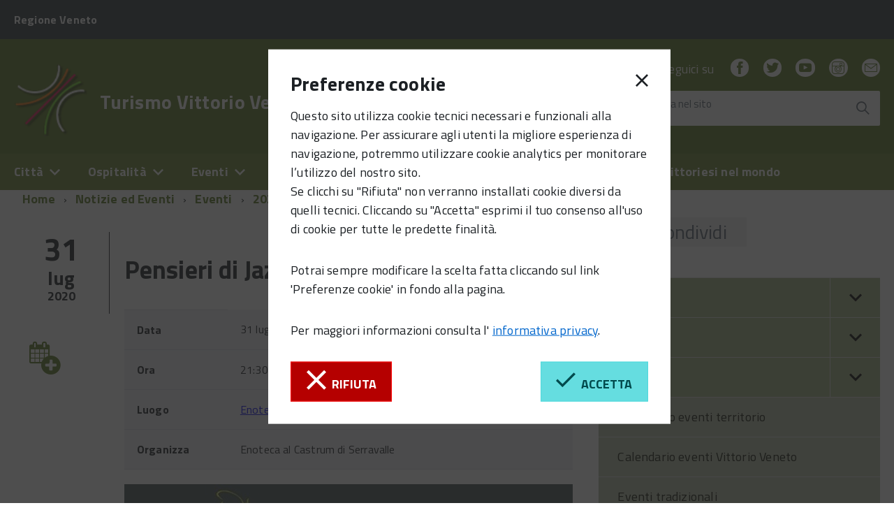

--- FILE ---
content_type: text/html;charset=UTF-8
request_url: https://www.turismovittorioveneto.it/home/notizie-eventi/eventi/2020/07/Pensieri-di-Jazz-2022.html
body_size: 11505
content:


<!DOCTYPE html>
<!--[if IE 8]><html class="no-js ie89 ie8" xml:lang="it" lang="it"><![endif]-->
<!--[if IE 9]><html class="no-js ie89 ie9" xml:lang="it" lang="it"><![endif]-->
<!--[if (gte IE 9)|!(IE)]><!-->
<html class="no-js" xml:lang="it" lang="it">
<!--<![endif]-->

  <head>


<script>
  const CONSENT_COOKIE_NAME = "kib-cookie-consent";
  const ACCEPT_COOKIE_EXPIRE_DAYS = 180;
  const REJECT_COOKIE_EXPIRE_DAYS = 180;
    window['ga-disable-MEASUREMENT_ID'] = true;
</script>


    
  <meta charset="utf-8">
  <meta http-equiv="x-ua-compatible" content="ie=edge">
  <meta name="viewport" content="width=device-width, initial-scale=1">
  <meta name="description" content="Dopo il successo dello scorso anno riprendiamo la rassegna &quot;Pensieri di Jazz&quot; a cura di Walter Vitale.<br/>In concerto: Tarsius Quartet.<br/>Contributo € 5 - Prenotazioni al 3484238334">
  <meta name="keywords" content="">
  
<!-- CSS definiti nel tema del sito -->
<link rel="stylesheet" type="text/css" href="/.resources/agid/resources/build/build~2020-11-12-14-50-09-000~cache.css" media="all" />
<link rel="stylesheet" type="text/css" href="/.resources/custom/resources/custom~2019-01-17-11-34-39-000~cache.css" media="all" />
<link rel="stylesheet" type="text/css" href="https://maxcdn.bootstrapcdn.com/font-awesome/4.7.0/css/font-awesome.min.css" media="all" />
<link rel="stylesheet" type="text/css" href="https://fonts.googleapis.com/css?family=Titillium+Web:400,400italic,700," media="all" />
<link rel="stylesheet" type="text/css" href="/.resources/agid/resources/build/vendor/camera-1.3.4~2019-01-17-11-34-39-000~cache.css" media="all" />
<link rel="stylesheet" type="text/css" href="/.resources/agid/resources/build/vendor/simplelightbox.min~2019-01-17-11-34-39-000~cache.css" media="all" />
<link rel="stylesheet" type="text/css" href="/.resources/custom/resources/istance~2020-11-17-08-00-39-000~cache.css" media="all" />
<!-- -->
<!-- CSS definiti nella pagina -->
<!-- -->  
<!-- JS definiti nel tema del sito -->
<script src="/.resources/agid/resources/build/vendor/jquery.min~2020-11-12-14-50-09-000~cache.js"></script>
<script src="/.resources/agid/resources/build/vendor/modernizr~2020-11-12-14-50-09-000~cache.js"></script>
<!--[if IE 8]>
<script src="/.resources/agid/resources/build/vendor/respond.min~2020-11-12-14-50-09-000~cache.js"></script>
<![endif]-->
<!--[if IE 8]>
<script src="/.resources/agid/resources/build/vendor/rem.min~2020-11-12-14-50-09-000~cache.js"></script>
<![endif]-->
<!--[if IE 8]>
<script src="/.resources/agid/resources/build/vendor/selectivizr~2020-11-12-14-50-09-000~cache.js"></script>
<![endif]-->
<!--[if IE 8]>
<script src="/.resources/agid/resources/build/vendor/slice~2020-11-12-14-50-09-000~cache.js"></script>
<![endif]-->
<!--[if lte IE 9]>
<script src="/.resources/agid/resources/build/vendor/polyfill.min~2020-11-12-14-50-09-000~cache.js"></script>
<![endif]-->
<script src="/.resources/agid/resources/build/vendor/camera-1.3.4.min~2019-01-17-11-34-39-000~cache.js"></script>
<script src="/.resources/agid/resources/build/vendor/jquery.easing.1.3~2019-01-17-11-34-39-000~cache.js"></script>
<script src="/.resources/agid/resources/build/vendor/jquery.validate.min~2019-01-17-11-34-39-000~cache.js"></script>
<script src="/.resources/agid/resources/build/vendor/additional-methods.min~2019-01-17-11-34-39-000~cache.js"></script>
<script src="/.resources/agid/resources/build/vendor/simplelightbox.min~2019-01-17-11-34-39-000~cache.js"></script>
<script src="/.resources/agid/resources/build/vendor/jquery.countTo~2019-01-17-11-34-39-000~cache.js"></script>
<!-- -->
<!-- JS definiti nella pagina -->
<!-- -->
  <link rel="shortcut icon" type="image/ico" href="/dam/icons/favicon.ico" />
  <title>Turismo Vittorio Veneto - Pensieri di Jazz 2020</title>

  <!-- facebook -->
  <meta property="og:type" content="article" />
  <meta property="article:publisher" content="" />
  <meta property="og:title" content="Pensieri di Jazz 2020" />
  <meta property="og:description" content="Dopo il successo dello scorso anno riprendiamo la rassegna &quot;Pensieri di Jazz&quot; a cura di Walter Vitale.<br/>In concerto: Tarsius Quartet.<br/>Contributo € 5 - Prenotazioni al 3484238334" />
  <meta property="og:url" content="http://www.turismovittorioveneto.it/home/notizie-eventi/eventi/2020/07/Pensieri-di-Jazz-2022.html" />
  <meta property="og:image" content="http://www.turismovittorioveneto.it/.imaging/mte/agid-theme/facebook/dam/home/notizie-eventi/eventi/2020/luglio/104186521_2767186143526782_9169419895360639843_o.jpg/jcr:content/104186521_2767186143526782_9169419895360639843_o.jpg" />
  <meta property="og:image:width" content="1200" />
  <meta property="og:image:height" content="630" />
  <meta property="article:published_time" content="2020-06-15T11:10:29.090+02:00" />
  <meta property="article:modified_time" content="2020-10-06T17:12:00.891+02:00" />
  <!-- facebook -->

  <!-- twitter -->
  <meta name="twitter:card" content="summary" />
  <meta name="twitter:title" content="Pensieri di Jazz 2020" />
  <meta name="twitter:url" content="http://www.turismovittorioveneto.it/home/notizie-eventi/eventi/2020/07/Pensieri-di-Jazz-2022.html" />
  <!-- twitter -->
  </head>

  <body id="" class="t-Pac ">
<div class="kib-cookiebar Dialog fr-dialogmodal--is-ready" id="modal" style="display: none">
  <div class="kib-cookiebar-modal Dialog-content Dialog-content--centered u-background-white u-layout-prose u-margin-all-xl u-padding-all-xl" aria-labelledby="modal-title">
    <div role="document" class="Prose">
      <div class="Grid u-sizeFull">
        <div class="Grid-cell u-size1of2">
          <h3 class="u-cf u-text-h3 u-borderHideFocus" id="modal-title" tabindex="0">
            Preferenze cookie
          </h3>
        </div>
        <div class="Grid-cell u-size1of2 u-textRight">
          <span id="kib-cookiebar-close" class="u-text-r Icon Icon-close" style="cursor: pointer;"></span>
        </div>
      </div>
      <p>
        Questo sito utilizza cookie tecnici necessari e funzionali alla navigazione. Per assicurare agli utenti la migliore esperienza di navigazione, potremmo utilizzare cookie analytics per monitorare l’utilizzo del nostro sito.
        <br>
        Se clicchi su "Rifiuta" non verranno installati cookie diversi da quelli tecnici. Cliccando su "Accetta" esprimi il tuo consenso all'uso di cookie per tutte le predette finalità.
      </p>
      <p>
        Potrai sempre modificare la scelta fatta cliccando sul link 'Preferenze cookie' in fondo alla pagina.
      </p>
      <p>
        Per maggiori informazioni consulta l'
                    <a class="font-weight-bold link-underline" href="/home/info/cookies.html">informativa privacy</a>.
      </p>
      <button id="reject" class="Button Button--danger"><span class="u-text-r-l Icon Icon-close"></span>&nbsp;&nbsp;Rifiuta</button>
      <button id="accept" class="Button Button--default u-floatRight"><span class="u-text-r-l Icon Icon-check"></span>&nbsp;&nbsp;Accetta</button>
    </div>
  </div>
</div>
<script>
  function funzionalitaDaAttivareConConsenso() {


      $.getScript("//s7.addthis.com/js/300/addthis_widget.js#pubid=ra-5b0c21d8dddba9e8", function() {
        addthis.share({
          'container_selector':'#share-options',
          'button_selector': '.addthis_share_button'
        });
      });
  }
  function closeCookieBar() {
    var modal = $('.kib-cookiebar-modal');
    var container = modal.parent();
    container.attr('aria-hidden', true);
    container.removeClass('fr-dialogmodal--is-active');
  }
  function cookieRefused() {
    setConsentCookie( 0, REJECT_COOKIE_EXPIRE_DAYS );
    closeCookieBar();
  }
  function cookieAccepted() {
    setConsentCookie( 1, ACCEPT_COOKIE_EXPIRE_DAYS );
    closeCookieBar();

    funzionalitaDaAttivareConConsenso();
  }
  function getConsentCookie() {
    var decodedC = decodeURIComponent( document.cookie );
    var i, x, y, ARRcookies = decodedC.split(';');
    for (i = 0; i < ARRcookies.length; i++) {
      x = ARRcookies[i].substr(0, ARRcookies[i].indexOf('='))
      y = ARRcookies[i].substr(ARRcookies[i].indexOf('=') + 1)
      x = x.replace(/^\s+|\s+$/g, '')
      if (x == CONSENT_COOKIE_NAME) {
        return y;
      }
    }
  }
  function setConsentCookie( value, exdays ) {
    var exdate = new Date();
    exdate.setTime( exdate.getTime() + ( exdays * 24 * 60 * 60 * 1000 ) );
    var expire = 'expires=' + exdate.toUTCString();
    var path = 'path=/';
    var c_value = value + '; expires=' + exdate.toUTCString();
    document.cookie = CONSENT_COOKIE_NAME + '=' + value + ';' + expire + ';' + path;
  }

  window.addEventListener('load', function() {
    $('#kib-cookiebar-close').click( cookieRefused );
    $('#reject').click( cookieRefused );
    $('#accept').click( cookieAccepted );

    var container = $('#modal');
    container.hide();

    var consent = getConsentCookie();
    if ( !consent ) {
      container.attr('aria-hidden', false);
      container.addClass('fr-dialogmodal--is-active');
      container.css('z-index','9999');
      container.show();
    } else {
      if ( consent == 1 ) {
        funzionalitaDaAttivareConConsenso();
      }
    }
  });

</script>


<!-- HEADER AREA START -->
<ul class="Skiplinks js-fr-bypasslinks u-hiddenPrint">
  <li><a href="#main">Vai al contenuto</a></li>
  <li><a class="js-fr-offcanvas-open" href="#menu" aria-controls="menu" aria-label="accedi al menu" title="accedi al menu">Vai alla navigazione del sito</a></li>
</ul>
<header class="Header Headroom--fixed js-Headroom u-hiddenPrint">



  <div class="Header-banner">
    <div class="Header-owner Headroom-hideme">
      <a href="http://www.regione.veneto.it" title="Regione Veneto"><span>Regione Veneto</span></a>
    </div>
  </div>

  <div class="Header-navbar">
    <div class="u-layout-wide Grid Grid--alignMiddle u-layoutCenter">
      <div class="Header-logo Grid-cell" aria-hidden="true">
        <a href="/home.html" tabindex="-1">
          <img src="/dam/jcr:90819d16-4af1-41ca-88ba-63aa20a14342/home_header_logo-75px.png" alt="">
        </a>
      </div>

      <div class="Header-title Grid-cell">
        <h1 class="Header-titleLink">
          <a href="/home.html">
            Turismo Vittorio Veneto<br>
             
          </a>
        </h1>
      </div>

      <div class="Header-searchTrigger Grid-cell">
        <button aria-controls="header-search" class="js-Header-search-trigger Icon Icon-search" title="attiva il form di ricerca" aria-label="attiva il form di ricerca" aria-hidden="false">
        </button>
        <button aria-controls="header-search" class="js-Header-search-trigger Icon Icon-close u-hidden" title="disattiva il form di ricerca" aria-label="disattiva il form di ricerca" aria-hidden="true">
        </button>
      </div>

      <div class="Header-utils Grid-cell">
        <div class="Header-social Headroom-hideme">
          <p>Seguici su</p>
          <ul class="Header-socialIcons">
<li>
  <a href="https://www.facebook.com/turismovittorioveneto" title="Facebook"><span data-service="facebook" class="Icon Icon-facebook"></span><span class="u-hiddenVisually">Facebook</span></a>
</li>
<li>
  <a href="https://twitter.com/turismovv" title="Twitter"><span data-service="twitter" class="Icon Icon-twitter"></span><span class="u-hiddenVisually">Twitter</span></a>
</li>
<li>
  <a href="https://www.youtube.com/user/comunevittorioveneto" title="Youtube"><span data-service="youtube" class="Icon Icon-youtube"></span><span class="u-hiddenVisually">Youtube</span></a>
</li>
<li>
  <a href="https://www.instagram.com/turismovittorioveneto/" title="Instagram"><span data-service="instagram" class="Icon Icon-instagram"></span><span class="u-hiddenVisually">Instagram</span></a>
</li>
<li>
  <a href="https://www.comune.vittorio-veneto.tv.it/home/vivere/newsletter.html" title="newsletter"><span data-service="Newsletter" class="Icon Icon-mail"></span><span class="u-hiddenVisually">newsletter</span></a>
</li>


          </ul>
        </div>
        <div class="Header-search" id="header-search">
          <form class="Form" method="get" action="/home/info/risultati-ricerca.html">
            <div class="Form-field Form-field--withPlaceholder Grid u-background-white u-color-grey-30 u-borderRadius-s" role="search">
              <input class="Form-input Form-input--ultraLean Grid-cell u-sizeFill u-text-r-s u-color-black u-text-r-xs u-borderRadius-s" required id="cerca" name="searchPhrase">
              <label class="Form-label u-color-grey-50 u-text-r-xxs" for="cerca">cerca nel sito</label>
              <button class="Grid-cell u-sizeFit Icon-search Icon--rotated u-color-grey-50 u-padding-all-s u-textWeight-700" title="Avvia la ricerca" aria-label="Avvia la ricerca">
              </button>
            </div>
          </form>
        </div>
      </div>

      <div class="Header-toggle Grid-cell">
        <a class="Hamburger-toggleContainer js-fr-offcanvas-open u-nojsDisplayInlineBlock u-lg-hidden u-md-hidden" href="#menu" aria-controls="menu" aria-label="accedi al menu" title="accedi al menu">
          <span class="Hamburger-toggle" role="presentation"></span>
          <span class="Header-toggleText" role="presentation">Menu</span>
        </a>
      </div>

    </div>
  </div>
  <!-- Header-navbar -->

<!-- AREA_HEADER_MENU START -->
<div class="Header-menu Headroom-hideme u-textCenter u-hidden u-sm-hidden u-md-block u-lg-block">
  <nav class="Megamenu Megamenu--default js-megamenu" data-rel=".Offcanvas .Treeview"></nav>
</div>
<!-- AREA_HEADER_MENU END -->

</header>
<!-- HEADER AREA END -->

<section class="Offcanvas Offcanvas--right Offcanvas--modal js-fr-offcanvas u-jsVisibilityHidden u-nojsDisplayNone u-hiddenPrint" id="menu">
  <h2 class="u-hiddenVisually">Menu di navigazione</h2>
  <div class="Offcanvas-content u-background-white">
    <div class="Offcanvas-toggleContainer u-background-70 u-jsHidden">
      <a class="Hamburger-toggleContainer u-block u-color-white u-padding-bottom-xxl u-padding-left-s u-padding-top-xxl js-fr-offcanvas-close" aria-controls="menu" aria-label="esci dalla navigazione" title="esci dalla navigazione" href="#">
        <span class="Hamburger-toggle is-active" aria-hidden="true"></span>
      </a>
    </div>
    <nav>
      <ul class="Linklist Linklist--padded Treeview Treeview--default js-Treeview u-text-r-xs">
        <li>
          <a href="#">Città</a>
          <ul data-megamenu-class="u-md-size1of2">
            <li>
              <a href="/home/citta/presenta.html">Presentazione</a>
            </li>
            <li>
              <a href="/home/citta/storia.html">Un po&#039; di storia</a>
            </li>
            <li>
              <a href="/home/citta/giardino.html">Il giardino dei sensi</a>
            </li>
            <li>
              <a href="/home/citta/ambiente.html">L&#039;ambiente</a>
            </li>
            <li>
              <a href="/home/citta/usi.html">Usanze e tradizioni</a>
            </li>
            <li>
              <a href="/home/citta/curiosita.html">Curiosità</a>
            </li>
            <li>
              <a href="/home/citta/numeri.html">Un po&#039; di numeri</a>
            </li>
            <li>
              <a href="/home/citta/dove.html">Dove siamo</a>
            </li>
            <li>
              <a href="/home/citta/come.html">Come arrivare</a>
            </li>
          </ul>
        </li>
        <li>
          <a href="#">Ospitalità</a>
          <ul data-megamenu-class="u-md-size1of2">
            <li>
              <a href="/home/ospitalita/tosc5alloggi.html">Dove dormire</a>
            </li>
            <li>
              <a href="/home/ospitalita/tosc5mangiare.html">Dove mangiare</a>
            </li>
            <li>
              <a href="/home/ospitalita/camper.html">Area camper</a>
            </li>
            <li>
              <a href="/home/ospitalita/segnala.html">Richiesta modifica/integrazione dati</a>
            </li>
          </ul>
        </li>
        <li>
          <a href="#">Eventi</a>
          <ul data-megamenu-class="u-md-size1of2">
            <li>
              <a href="/home/eventi/tosc5eventi.html">Calendario eventi territorio</a>
            </li>
            <li>
              <a href="/home/eventi/tosc5eventi0.html">Calendario eventi Vittorio Veneto</a>
            </li>
            <li>
              <a href="/home/eventi/tradizionali.html">Eventi tradizionali</a>
            </li>
            <li>
              <a href="/home/eventi/segnala.html">Segnala un nuovo evento</a>
            </li>
          </ul>
        </li>
        <li>
          <a href="#">Visitando</a>
          <ul data-megamenu-class="u-md-size1of2">
            <li>
              <a href="/home/visitando/musei.html">I musei</a>
            </li>
            <li>
              <a href="/home/visitando/chiese.html">Le chiese</a>
            </li>
            <li>
              <a href="/home/visitando/pregio.html">Gli edifici di pregio</a>
            </li>
            <li>
              <a href="/home/visitando/borghi.html">I borghi</a>
            </li>
            <li>
              <a href="/home/visitando/piazze.html">Le piazze</a>
            </li>
            <li>
              <a href="/home/visitando/ville.html">Le ville</a>
            </li>
            <li>
              <a href="/home/visitando/murata.html">Città murata</a>
            </li>
            <li>
              <a href="/home/visitando/percorsi.html">Percorsi</a>
            </li>
            <li>
              <a href="/home/visitando/tosc5poi.html">Punti di interesse</a>
            </li>
            <li>
              <a href="/home/visitando/tosc5brochure.html">Brochure</a>
            </li>
            <li>
              <a href="/home/visitando/unesco.html">Territorio UNESCO</a>
            </li>
            <li>
              <a href="/home/visitando/trasporti.html">Trasporti</a>
            </li>
            <li>
              <a href="/home/visitando/meteo.html">Meteo</a>
            </li>
            <li>
              <a href="/home/visitando/webcam.html">Webcam</a>
            </li>
          </ul>
        </li>
        <li>
          <a href="#">Contatti</a>
          <ul data-megamenu-class="u-md-size1of2">
            <li>
              <a href="/home/contatti/iat.html">Informazioni Assistenza Turistica</a>
            </li>
            <li>
              <a href="/home/contatti/bibliografia.html">Bibliografia</a>
            </li>
            <li>
              <a href="/home/contatti/numeriutili.html">Numeri utili</a>
            </li>
          </ul>
        </li>
        <li>
          <a href="/home/comunicazione.html">Prodotti di comunicazione</a>
        </li>
        <li>
          <a href="/home/vittoriesi.html">Vittoriesi nel mondo</a>
        </li>
      </ul>
    </nav>
  </div>
</section>

    <div id="main">
        
<!-- EVIDENCE AREA START -->
<div id="areaEvidence" class="u-background-compl-10 u-sizeFull u-text-r-xl">

  
</div>
<!-- EVIDENCE AREA END -->


<!-- CONTENT AREA START -->
<div class="u-layout-centerContent u-padding-r-top">
  <section class="u-layout-wide u-layout-r-withGutter u-text-r-s u-padding-r-top u-padding-r-bottom" id="contentArea">

<!-- AREA_BREADCRUMBS START -->
<div class="u-layout-wide u-layoutCenter u-layout-withGutter u-padding-r-bottom u-padding-r-top">
<nav aria-label="sei qui:" role="navigation">
  <ul class="Breadcrumb">
    <li class="Breadcrumb-item"><a class="Breadcrumb-link u-color-50" href="/home.html">Home</a></li>
    <li class="Breadcrumb-item"><a class="Breadcrumb-link u-color-50" href="/home/notizie-eventi.html">Notizie ed Eventi</a></li>
    <li class="Breadcrumb-item"><a class="Breadcrumb-link u-color-50" href="/home/notizie-eventi/eventi.html">Eventi</a></li>
    <li class="Breadcrumb-item"><a class="Breadcrumb-link u-color-50" href="/home/notizie-eventi/eventi/2020.html">2020</a></li>
    <li class="Breadcrumb-item"><a class="Breadcrumb-link u-color-50" href="/home/notizie-eventi/eventi/2020/07.html">Luglio 2020</a></li>
    <li class="Breadcrumb-item"><a class="Breadcrumb-link u-color-50" href="/home/notizie-eventi/eventi/2020/07/Pensieri-di-Jazz-2022.html">Pensieri di Jazz 2020</a></li>
  </ul>
</nav>
</div>
<!-- AREA_BREADCRUMBS END -->

    <div class="Grid Grid--withGutter">
      <div class="Grid-cell u-md-size8of12 u-lg-size8of12 ">

<!-- CONTENT_INFO AREA START -->
<!-- CONTENT_INTRO EVENTI AREA START -->



<section class="Grid">

  <div class="Grid-cell u-size2of12 u-text-r-s u-padding-r-top">
    <div class="Grid">
      <div class="Grid-cell u-sm-size1of1 u-md-size1of1 u-lg-size1of1 u-text-r-xxs u-padding-r-bottom u-border-right-xxs">
	<p class="u-textCenter u-text-r-xxl u-textWeight-700">31</p>
	<p class="u-textCenter u-text-r-l u-textWeight-600">lug</p>
	<p class="u-textCenter u-text-r-xs u-textWeight-600">2020</p>
      </div>
    </div>

    <div style="z-index: 1" class="Grid-cell u-sizeFull u-padding-bottom-m u-padding-top-xxl u-padding-left-xs">
      <a href="/home/notizie-eventi/eventi/2020/07/Pensieri-di-Jazz-2022.ics" title="Inserisci nel tuo calendario (.ics)" class="u-color-50">
        <span class="fa fa-stack">
          <i style="margin-left: 13px;" class="fa fa-calendar fa-stack-2x"></i>
          <i style="margin-top: 18px;margin-left: 29px;" class="fa fa-plus-circle fa-stack-2x"></i>
        </span>
      </a>
    </div>

  </div>
  <div class="Grid-cell u-size10of12 u-text-r-s u-padding-r-all">
    <div class="Grid Grid--fit u-margin-r-bottom">
<p class="u-padding-r-bottom">
</p>



    </div>
    <div class="u-text-r-m u-layout-prose">
      <h2 class="u-text-h2 u-margin-r-bottom introTitle">
	  Pensieri di Jazz 2020
      </h2>
      <div class="u-textNormal u-background-compl-5 u-margin-r-bottom">
      <table class="Table Table--withBorder js-TableResponsive tablesaw tablesaw-stack u-text-r-xs" data-tablesaw-mode="stack" id="">
        <caption class="u-hiddenVisually">Evento</caption>
        <thead class="u-hiddenVisually">
          <tr>
            <th scope="col">Nome</th>
            <th scope="col">Valore</th>
          </tr>
        </thead>
        <tbody>
          <tr>
            <th>Data</th>
            <td>31 luglio 2020  </td>
          </tr>
          <tr>
            <th>Ora</th>
            <td>21:30</td>
          </tr>
          <tr>
            <th>Luogo</th>
            <td><a href="https://www.google.com/maps/dir/?api=1&origin=&destination=Enoteca al Castrum di Serravalle, Vittorio Veneto">Enoteca al Castrum di Serravalle, Vittorio Veneto</a></td>
          </tr>
          <tr>
            <th>Organizza</th>
              <td>Enoteca al Castrum di Serravalle </td>
          </tr>
        </tbody>
      </table>
      </div>




        <div>

        <img src="/.imaging/mte/agid-theme/contentIntroAbove/dam/home/notizie-eventi/eventi/2020/luglio/104186521_2767186143526782_9169419895360639843_o.jpg/jcr:content/104186521_2767186143526782_9169419895360639843_o.jpg" alt="" title="" class="img-float-left u-text-r-xxs u-margin-r-right u-margin-r-bottom" style="max-width: 100%" />

         </div>

      <div class="u-textSecondary u-lineHeight-l">
      Dopo il successo dello scorso anno riprendiamo la rassegna &quot;Pensieri di Jazz&quot; a cura di Walter Vitale.<br/>In concerto: Tarsius Quartet.<br/>Contributo € 5 - Prenotazioni al 3484238334
      </div>
    </div>
  </div>

  <script type="application/ld+json">
  {
    "@context": "http://schema.org",
    "@type": "Event",
    "name": "Pensieri di Jazz 2020",
    "description": "Dopo il successo dello scorso anno riprendiamo la rassegna &quot;Pensieri di Jazz&quot; a cura di Walter Vitale.<br/>In concerto: Tarsius Quartet.<br/>Contributo € 5 - Prenotazioni al 3484238334",
    "startDate": "2020-07-31T19:30:00Z",
    "image": "http://www.turismovittorioveneto.it/.imaging/mte/agid-theme/contentIntroAbove/dam/home/notizie-eventi/eventi/2020/luglio/104186521_2767186143526782_9169419895360639843_o.jpg/jcr:content/104186521_2767186143526782_9169419895360639843_o.jpg",
    "location": {
      "@type": "Place",
      "name": "Enoteca al Castrum di Serravalle, Vittorio Veneto",
      "address": {
        "@type": "PostalAddress",
        "name": "Enoteca al Castrum di Serravalle, Vittorio Veneto",
        "streetAddress": "Enoteca al Castrum di Serravalle, Vittorio Veneto"
      }
    }
  }
  </script>

</section>
<!-- CONTENT_INTRO EVENTI AREA END -->
<!-- CONTENT DATA AREA START -->

<div class="Grid">
</div>

	<div class="Grid-cell u-sizeFull u-text-r-s u-padding-r-all">
    <div class="google-map" id="map-f6459db5-8bae-4fa3-a1de-ecc050a969a8"></div>

    <script>
      function initMap_f6459db5_8bae_4fa3_a1de_ecc050a969a8() {
        var map = new google.maps.Map( document.getElementById( 'map-f6459db5-8bae-4fa3-a1de-ecc050a969a8' ), {
          fullscreenControl: true,
          streetViewControl: true
          ,zoom: 14
          ,mapTypeId: 'roadmap'
        });

        var geocoder = new google.maps.Geocoder();
        geocoder.geocode({
          address: 'Enoteca al Castrum di Serravalle, Vittorio Veneto',
          region: 'ITA'
        }, function(results, status) {
          if (status === 'OK') {
            map.setCenter(results[0].geometry.location);
            var infowindow = new google.maps.InfoWindow({
              content: '<div id="content"><a href="https://www.google.com/maps/dir/?api=1&origin=&destination=Enoteca al Castrum di Serravalle, Vittorio Veneto">Enoteca al Castrum di Serravalle, Vittorio Veneto</a></div>'
            });
            var marker = new google.maps.Marker({
              map: map,
              animation: google.maps.Animation.DROP,
              title: 'Enoteca al Castrum di Serravalle, Vittorio Veneto',
              position: results[0].geometry.location
            });
            marker.addListener('click', function() {
              infowindow.open(map, marker);
            });
          } else {
            alert( "Indirizzo non valido o non trovato" );
          }
        });

      }
      function mainInitMap() {
        initMap_f6459db5_8bae_4fa3_a1de_ecc050a969a8();
      }
    </script>
    <script async defer src="https://maps.googleapis.com/maps/api/js?key=AIzaSyD55zOee9HnoaZ7bl7xSxQkyRTuHIOgexY&callback=mainInitMap"></script>
	</div>


<!-- CONTENT DATA AREA END -->
<!-- CONTENT_INFO AREA END -->
      </div>
      <div class="Grid-cell u-md-size4of12 u-lg-size4of12 ">

<!-- CONTENT_MENU AREA START -->

<aside class="Grid-cell ">
  <div class="Grid Grid--withGutter">
    <!-- SHARE START -->
    <div class="Grid-cell Share u-sizeFull">
      <div class="Share-reveal js-Share">
        <a href="#share-options" class="Share-revealText" data-menu-trigger="share-options" data-menu-inline>
          <span class="Share-revealIcon Icon Icon-share"></span>Condividi
        </a>
      </div>
      <ul id="share-options" class="Dropdown-menu" data-menu>
<li>
  <a href="#"><span data-service="facebook" class="addthis_share_button Offcanvas-toggleContainer Icon Icon-facebook"></span></a>
</li>
<li>
  <a href="#"><span data-service="twitter" class="addthis_share_button Offcanvas-toggleContainer Icon Icon-twitter"></span></a>
</li>
<li>
  <a href="#"><span data-service="linkedin" class="addthis_share_button Offcanvas-toggleContainer Icon Icon-linkedin"></span></a>
</li>
<li>
  <a href="#"><span data-service="googleplus" class="addthis_share_button Offcanvas-toggleContainer Icon Icon-googleplus"></span></a>
</li>
<li>
  <a href="#"><span data-service="whatsapp" class="addthis_share_button Offcanvas-toggleContainer Icon Icon-whatsapp"></span></a>
</li>
<li>
  <a href="#"><span data-service="mailto" class="addthis_share_button Offcanvas-toggleContainer Icon Icon-mail"></span></a>
</li>
<li>
  <a href="#"><span data-service="print" class="addthis_share_button Offcanvas-toggleContainer Icon Icon-print"></span></a>
</li>


      </ul>
    </div>
    <!-- SHARE END -->

    <div class="Grid-cell u-sizeFull u-text-r-xxl u-padding-r-top">
  <ul class='Linklist Linklist--padded Treeview Treeview--default js-Treeview u-text-r-xs' role='tree'>
      <li role="treeitem" aria-expanded="false" class="Treeview-parent ">
        <a class="Linklist-link Linklist-link--lev2" href="/home/citta.html">Città</a>
  <ul aira-hidden='true' role='group'>
      <li role="treeitem" aria-expanded="false" class="Treeview-parent ">
        <a class="Linklist-link Linklist-link--lev3" href="/home/citta/presenta.html">Presentazione</a>
      </li>
      <li role="treeitem" aria-expanded="false" class="Treeview-parent ">
        <a class="Linklist-link Linklist-link--lev3" href="/home/citta/storia.html">Un po&#039; di storia</a>
  <ul aira-hidden='true' role='group'>
      <li role="treeitem" aria-expanded="false" class="Treeview-parent ">
        <a class="Linklist-link Linklist-link--lev4" href="/home/citta/storia/oggi.html">Vittorio oggi </a>
      </li>
      <li role="treeitem" aria-expanded="false" class="Treeview-parent ">
        <a class="Linklist-link Linklist-link--lev4" href="/home/citta/storia/ceneda.html">Ceneda</a>
      </li>
      <li role="treeitem" aria-expanded="false" class="Treeview-parent ">
        <a class="Linklist-link Linklist-link--lev4" href="/home/citta/storia/serravalle.html">Serravalle</a>
      </li>
      <li role="treeitem" aria-expanded="false" class="Treeview-parent ">
        <a class="Linklist-link Linklist-link--lev4" href="/home/citta/storia/battaglia.html">La battaglia di Vittorio</a>
      </li>
      <li role="treeitem" aria-expanded="false" class="Treeview-parent ">
        <a class="Linklist-link Linklist-link--lev4" href="/home/citta/storia/medaglie.html">La Medaglia d&#039;Oro alla Città</a>
      </li>
      <li role="treeitem" aria-expanded="false" class="Treeview-parent ">
        <a class="Linklist-link Linklist-link--lev4" href="/home/citta/storia/personaggi.html">Personaggi famosi</a>
      </li>
  </ul>
      </li>
      <li role="treeitem" aria-expanded="false" class="Treeview-parent ">
        <a class="Linklist-link Linklist-link--lev3" href="/home/citta/giardino.html">Il giardino dei sensi</a>
  <ul aira-hidden='true' role='group'>
      <li role="treeitem" aria-expanded="false" class="Treeview-parent ">
        <a class="Linklist-link Linklist-link--lev4" href="/home/citta/giardino/primavera.html">Primavera</a>
      </li>
      <li role="treeitem" aria-expanded="false" class="Treeview-parent ">
        <a class="Linklist-link Linklist-link--lev4" href="/home/citta/giardino/estate.html">Estate</a>
      </li>
      <li role="treeitem" aria-expanded="false" class="Treeview-parent ">
        <a class="Linklist-link Linklist-link--lev4" href="/home/citta/giardino/autunno.html">Autunno</a>
      </li>
      <li role="treeitem" aria-expanded="false" class="Treeview-parent ">
        <a class="Linklist-link Linklist-link--lev4" href="/home/citta/giardino/inverno.html">Inverno</a>
      </li>
  </ul>
      </li>
      <li role="treeitem" aria-expanded="false" class="Treeview-parent ">
        <a class="Linklist-link Linklist-link--lev3" href="/home/citta/ambiente.html">L&#039;ambiente</a>
  <ul aira-hidden='true' role='group'>
      <li role="treeitem" aria-expanded="false" class="Treeview-parent ">
        <a class="Linklist-link Linklist-link--lev4" href="/home/citta/ambiente/caratteristiche.html">Caratteristiche ambientali</a>
      </li>
      <li role="treeitem" aria-expanded="false" class="Treeview-parent ">
        <a class="Linklist-link Linklist-link--lev4" href="/home/citta/ambiente/laghi.html">I laghi</a>
      </li>
      <li role="treeitem" aria-expanded="false" class="Treeview-parent ">
        <a class="Linklist-link Linklist-link--lev4" href="/home/citta/ambiente/meschio.html">Il fiume Meschio</a>
      </li>
      <li role="treeitem" aria-expanded="false" class="Treeview-parent ">
        <a class="Linklist-link Linklist-link--lev4" href="/home/citta/ambiente/vegetazione.html">La vegetazione</a>
      </li>
      <li role="treeitem" aria-expanded="false" class="Treeview-parent ">
        <a class="Linklist-link Linklist-link--lev4" href="/home/citta/ambiente/piante.html">Le piante</a>
      </li>
  </ul>
      </li>
      <li role="treeitem" aria-expanded="false" class="Treeview-parent ">
        <a class="Linklist-link Linklist-link--lev3" href="/home/citta/usi.html">Usanze e tradizioni</a>
  <ul aira-hidden='true' role='group'>
      <li role="treeitem" aria-expanded="false" class="Treeview-parent ">
        <a class="Linklist-link Linklist-link--lev4" href="/home/citta/usi/santa_augusta.html">Secolare fiera di Santa Augusta</a>
      </li>
      <li role="treeitem" aria-expanded="false" class="Treeview-parent ">
        <a class="Linklist-link Linklist-link--lev4" href="/home/citta/usi/san_tiziano.html">Antica sagra di San Tiziano</a>
      </li>
      <li role="treeitem" aria-expanded="false" class="Treeview-parent ">
        <a class="Linklist-link Linklist-link--lev4" href="/home/citta/usi/mostra_uccelli.html">Plurisecolare mostra mercato nazionale uccelli</a>
      </li>
      <li role="treeitem" aria-expanded="false" class="Treeview-parent ">
        <a class="Linklist-link Linklist-link--lev4" href="/home/citta/usi/renga.html">La renga</a>
      </li>
      <li role="treeitem" aria-expanded="false" class="Treeview-parent ">
        <a class="Linklist-link Linklist-link--lev4" href="/home/citta/usi/righea.html">La righea</a>
      </li>
      <li role="treeitem" aria-expanded="false" class="Treeview-parent ">
        <a class="Linklist-link Linklist-link--lev4" href="/home/citta/usi/panevin.html">Panevin</a>
      </li>
  </ul>
      </li>
      <li role="treeitem" aria-expanded="false" class="Treeview-parent ">
        <a class="Linklist-link Linklist-link--lev3" href="/home/citta/curiosita.html">Curiosità</a>
      </li>
      <li role="treeitem" aria-expanded="false" class="Treeview-parent ">
        <a class="Linklist-link Linklist-link--lev3" href="/home/citta/numeri.html">Un po&#039; di numeri</a>
      </li>
      <li role="treeitem" aria-expanded="false" class="Treeview-parent ">
        <a class="Linklist-link Linklist-link--lev3" href="/home/citta/dove.html">Dove siamo</a>
      </li>
      <li role="treeitem" aria-expanded="false" class="Treeview-parent ">
        <a class="Linklist-link Linklist-link--lev3" href="/home/citta/come.html">Come arrivare</a>
      </li>
  </ul>
      </li>
      <li role="treeitem" aria-expanded="false" class="Treeview-parent ">
        <a class="Linklist-link Linklist-link--lev2" href="/home/ospitalita.html">Ospitalità</a>
  <ul aira-hidden='true' role='group'>
      <li role="treeitem" aria-expanded="false" class="Treeview-parent ">
        <a class="Linklist-link Linklist-link--lev3" href="/home/ospitalita/tosc5alloggi.html">Dove dormire</a>
      </li>
      <li role="treeitem" aria-expanded="false" class="Treeview-parent ">
        <a class="Linklist-link Linklist-link--lev3" href="/home/ospitalita/tosc5mangiare.html">Dove mangiare</a>
      </li>
      <li role="treeitem" aria-expanded="false" class="Treeview-parent ">
        <a class="Linklist-link Linklist-link--lev3" href="/home/ospitalita/camper.html">Area camper</a>
      </li>
      <li role="treeitem" aria-expanded="false" class="Treeview-parent ">
        <a class="Linklist-link Linklist-link--lev3" href="/home/ospitalita/segnala.html">Richiesta modifica/integrazione dati</a>
  <ul aira-hidden='true' role='group'>
      <li role="treeitem" aria-expanded="false" class="Treeview-parent ">
        <a class="Linklist-link Linklist-link--lev4" href="/home/ospitalita/segnala/inviook.html">Segnalazione inviata</a>
      </li>
  </ul>
      </li>
  </ul>
      </li>
      <li role="treeitem" aria-expanded="false" class="Treeview-parent ">
        <a class="Linklist-link Linklist-link--lev2" href="/home/eventi.html">Eventi</a>
  <ul aira-hidden='false' style='display: block;' role='group'>
      <li role="treeitem" aria-expanded="false" class="Treeview-parent ">
        <a class="Linklist-link Linklist-link--lev3" href="/home/eventi/tosc5eventi.html">Calendario eventi territorio</a>
      </li>
      <li role="treeitem" aria-expanded="false" class="Treeview-parent ">
        <a class="Linklist-link Linklist-link--lev3" href="/home/eventi/tosc5eventi0.html">Calendario eventi Vittorio Veneto</a>
      </li>
      <li role="treeitem" aria-expanded="false" class="Treeview-parent ">
        <a class="Linklist-link Linklist-link--lev3" href="/home/eventi/tradizionali.html">Eventi tradizionali</a>
      </li>
      <li role="treeitem" aria-expanded="false" class="Treeview-parent ">
        <a class="Linklist-link Linklist-link--lev3" href="/home/eventi/segnala.html">Segnala un nuovo evento</a>
  <ul aira-hidden='true' role='group'>
      <li role="treeitem" aria-expanded="false" class="Treeview-parent ">
        <a class="Linklist-link Linklist-link--lev4" href="/home/eventi/segnala/inviook.html">Nuovo evento inviato</a>
      </li>
  </ul>
      </li>
  </ul>
      </li>
      <li role="treeitem" aria-expanded="false" class="Treeview-parent ">
        <a class="Linklist-link Linklist-link--lev2" href="/home/visitando.html">Visitando</a>
  <ul aira-hidden='true' role='group'>
      <li role="treeitem" aria-expanded="false" class="Treeview-parent ">
        <a class="Linklist-link Linklist-link--lev3" href="/home/visitando/musei.html">I musei</a>
      </li>
      <li role="treeitem" aria-expanded="false" class="Treeview-parent ">
        <a class="Linklist-link Linklist-link--lev3" href="/home/visitando/chiese.html">Le chiese</a>
      </li>
      <li role="treeitem" aria-expanded="false" class="Treeview-parent ">
        <a class="Linklist-link Linklist-link--lev3" href="/home/visitando/pregio.html">Gli edifici di pregio</a>
      </li>
      <li role="treeitem" aria-expanded="false" class="Treeview-parent ">
        <a class="Linklist-link Linklist-link--lev3" href="/home/visitando/borghi.html">I borghi</a>
      </li>
      <li role="treeitem" aria-expanded="false" class="Treeview-parent ">
        <a class="Linklist-link Linklist-link--lev3" href="/home/visitando/piazze.html">Le piazze</a>
      </li>
      <li role="treeitem" aria-expanded="false" class="Treeview-parent ">
        <a class="Linklist-link Linklist-link--lev3" href="/home/visitando/ville.html">Le ville</a>
      </li>
      <li role="treeitem" aria-expanded="false" class="Treeview-parent ">
        <a class="Linklist-link Linklist-link--lev3" href="/home/visitando/murata.html">Città murata</a>
      </li>
      <li role="treeitem" aria-expanded="false" class="Treeview-parent ">
        <a class="Linklist-link Linklist-link--lev3" href="/home/visitando/percorsi.html">Percorsi</a>
  <ul aira-hidden='true' role='group'>
      <li role="treeitem" aria-expanded="false" class="Treeview-parent ">
        <a class="Linklist-link Linklist-link--lev4" href="/home/visitando/percorsi/piedi.html">A piedi in città</a>
  <ul aira-hidden='true' role='group'>
      <li role="treeitem" aria-expanded="false" class="Treeview-parent ">
        <a class="Linklist-link Linklist-link--lev5" href="/home/visitando/percorsi/piedi/serravalle.html">Serravalle</a>
      </li>
      <li role="treeitem" aria-expanded="false" class="Treeview-parent ">
        <a class="Linklist-link Linklist-link--lev5" href="/home/visitando/percorsi/piedi/ceneda.html">Ceneda</a>
      </li>
      <li role="treeitem" aria-expanded="false" class="Treeview-parent ">
        <a class="Linklist-link Linklist-link--lev5" href="/home/visitando/percorsi/piedi/cittaottocentesca.html">La città ottoentesca</a>
      </li>
      <li role="treeitem" aria-expanded="false" class="Treeview-parent ">
        <a class="Linklist-link Linklist-link--lev5" href="/home/visitando/percorsi/piedi/trecentri.html">Percorso dei Tre Centri</a>
      </li>
      <li role="treeitem" aria-expanded="false" class="Treeview-parent ">
        <a class="Linklist-link Linklist-link--lev5" href="/home/visitando/percorsi/piedi/grandeguerra.html">La Grande Guerra</a>
      </li>
      <li role="treeitem" aria-expanded="false" class="Treeview-parent ">
        <a class="Linklist-link Linklist-link--lev5" href="/home/visitando/percorsi/piedi/santiziano.html">La strada di San Tiziano</a>
      </li>
      <li role="treeitem" aria-expanded="false" class="Treeview-parent ">
        <a class="Linklist-link Linklist-link--lev5" href="/home/visitando/percorsi/piedi/santaugusta.html">Il sentiero di Santa Augusta</a>
      </li>
      <li role="treeitem" aria-expanded="false" class="Treeview-parent ">
        <a class="Linklist-link Linklist-link--lev5" href="/home/visitando/percorsi/piedi/meschio.html">Il Meschio</a>
      </li>
      <li role="treeitem" aria-expanded="false" class="Treeview-parent ">
        <a class="Linklist-link Linklist-link--lev5" href="/home/visitando/percorsi/piedi/lapisina.html">La Val Lapisina</a>
      </li>
      <li role="treeitem" aria-expanded="false" class="Treeview-parent ">
        <a class="Linklist-link Linklist-link--lev5" href="/home/visitando/percorsi/piedi/santantonio.html">Il cammino di Sant&#039;Antonio. Da Gemona del Friuli a Padova</a>
      </li>
  </ul>
      </li>
      <li role="treeitem" aria-expanded="false" class="Treeview-parent ">
        <a class="Linklist-link Linklist-link--lev4" href="/home/visitando/percorsi/sentieri.html">I sentieri</a>
  <ul aira-hidden='true' role='group'>
      <li role="treeitem" aria-expanded="false" class="Treeview-parent ">
        <a class="Linklist-link Linklist-link--lev5" href="/home/visitando/percorsi/sentieri/collina.html">Sentieri Collinari</a>
  <ul aira-hidden='true' role='group'>
      <li role="treeitem" aria-expanded="false" class="Treeview-parent ">
        <a class="Linklist-link Linklist-link--lev6" href="/home/visitando/percorsi/sentieri/collina/casere.html">Troj delle casere-Caloniche-Croda rossa</a>
      </li>
      <li role="treeitem" aria-expanded="false" class="Treeview-parent ">
        <a class="Linklist-link Linklist-link--lev6" href="/home/visitando/percorsi/sentieri/collina/montagna.html">Troj de La Montagna-Incrocio Col Troj de Mez</a>
      </li>
      <li role="treeitem" aria-expanded="false" class="Treeview-parent ">
        <a class="Linklist-link Linklist-link--lev6" href="/home/visitando/percorsi/sentieri/collina/ceneda.html">Ceneda-San Rocco-Case Posoccon-Castello di San Martino</a>
      </li>
      <li role="treeitem" aria-expanded="false" class="Treeview-parent ">
        <a class="Linklist-link Linklist-link--lev6" href="/home/visitando/percorsi/sentieri/collina/montebello.html">Montebello-Borgo Castagnè-Monte Baldo-Borgo Vignola</a>
      </li>
      <li role="treeitem" aria-expanded="false" class="Treeview-parent ">
        <a class="Linklist-link Linklist-link--lev6" href="/home/visitando/percorsi/sentieri/collina/serravalle.html">Serravalle-Monte Baldo</a>
      </li>
      <li role="treeitem" aria-expanded="false" class="Treeview-parent ">
        <a class="Linklist-link Linklist-link--lev6" href="/home/visitando/percorsi/sentieri/collina/sentiero_morto.html">Sentiero del Lago Morto</a>
      </li>
      <li role="treeitem" aria-expanded="false" class="Treeview-parent ">
        <a class="Linklist-link Linklist-link--lev6" href="/home/visitando/percorsi/sentieri/collina/sentiero_vallon.html">Sentiero Vallon della Fontana-Borgo Piccin</a>
      </li>
      <li role="treeitem" aria-expanded="false" class="Treeview-parent ">
        <a class="Linklist-link Linklist-link--lev6" href="/home/visitando/percorsi/sentieri/collina/borgo_piccin.html">Borgo Piccin-Borgo Caloniche</a>
      </li>
      <li role="treeitem" aria-expanded="false" class="Treeview-parent ">
        <a class="Linklist-link Linklist-link--lev6" href="/home/visitando/percorsi/sentieri/collina/osteria.html">Osteria Sant&#039;Angelo-Casera Pian de la Pita</a>
      </li>
      <li role="treeitem" aria-expanded="false" class="Treeview-parent ">
        <a class="Linklist-link Linklist-link--lev6" href="/home/visitando/percorsi/sentieri/collina/floriano.html">San Floriano-Maren-Savassa-Lago di Negrisiola-Lago del Reste</a>
      </li>
      <li role="treeitem" aria-expanded="false" class="Treeview-parent ">
        <a class="Linklist-link Linklist-link--lev6" href="/home/visitando/percorsi/sentieri/collina/nove.html">Nove-Maren-Savassa-Lago di Negrisiola-Lago del Restello</a>
      </li>
      <li role="treeitem" aria-expanded="false" class="Treeview-parent ">
        <a class="Linklist-link Linklist-link--lev6" href="/home/visitando/percorsi/sentieri/collina/altare.html">Monte Altare-Salsa-Centro Olarigo</a>
      </li>
      <li role="treeitem" aria-expanded="false" class="Treeview-parent ">
        <a class="Linklist-link Linklist-link--lev6" href="/home/visitando/percorsi/sentieri/collina/code.html">Strada Code-Vallorch</a>
      </li>
  </ul>
      </li>
      <li role="treeitem" aria-expanded="false" class="Treeview-parent ">
        <a class="Linklist-link Linklist-link--lev5" href="/home/visitando/percorsi/sentieri/walking.html">Nordic Walking</a>
      </li>
      <li role="treeitem" aria-expanded="false" class="Treeview-parent ">
        <a class="Linklist-link Linklist-link--lev5" href="/home/visitando/percorsi/sentieri/trekking.html">Percorsi trekking</a>
      </li>
      <li role="treeitem" aria-expanded="false" class="Treeview-parent ">
        <a class="Linklist-link Linklist-link--lev5" href="/home/visitando/percorsi/sentieri/proposte.html">Alcune Proposte</a>
      </li>
      <li role="treeitem" aria-expanded="false" class="Treeview-parent ">
        <a class="Linklist-link Linklist-link--lev5" href="/home/visitando/percorsi/sentieri/dintorni.html">Nei Dintorni</a>
      </li>
  </ul>
      </li>
      <li role="treeitem" aria-expanded="false" class="Treeview-parent ">
        <a class="Linklist-link Linklist-link--lev4" href="/home/visitando/percorsi/bici.html">In bicicletta</a>
  <ul aira-hidden='true' role='group'>
      <li role="treeitem" aria-expanded="false" class="Treeview-parent ">
        <a class="Linklist-link Linklist-link--lev5" href="/home/visitando/percorsi/bici/piste.html">Piste ciclabili</a>
      </li>
      <li role="treeitem" aria-expanded="false" class="Treeview-parent ">
        <a class="Linklist-link Linklist-link--lev5" href="/home/visitando/percorsi/bici/percorsi.html">Percorsi montainbike</a>
      </li>
      <li role="treeitem" aria-expanded="false" class="Treeview-parent ">
        <a class="Linklist-link Linklist-link--lev5" href="/home/visitando/percorsi/bici/santantonio.html">Il cammino di Sant&#039;Antonio. Da Gemona del Friuli a Padova</a>
      </li>
  </ul>
      </li>
      <li role="treeitem" aria-expanded="false" class="Treeview-parent ">
        <a class="Linklist-link Linklist-link--lev4" href="/home/visitando/percorsi/cavallo.html">A cavallo</a>
      </li>
      <li role="treeitem" aria-expanded="false" class="Treeview-parent ">
        <a class="Linklist-link Linklist-link--lev4" href="/home/visitando/percorsi/guida.html">Vuoi una guida?</a>
      </li>
  </ul>
      </li>
      <li role="treeitem" aria-expanded="false" class="Treeview-parent ">
        <a class="Linklist-link Linklist-link--lev3" href="/home/visitando/tosc5poi.html">Punti di interesse</a>
  <ul aira-hidden='true' role='group'>
      <li role="treeitem" aria-expanded="false" class="Treeview-parent ">
        <a class="Linklist-link Linklist-link--lev4" href="/home/visitando/tosc5poi/serravalle.html">Piazza M. A. Flaminio, Serravalle</a>
      </li>
      <li role="treeitem" aria-expanded="false" class="Treeview-parent ">
        <a class="Linklist-link Linklist-link--lev4" href="/home/visitando/tosc5poi/centrocitta.html">Centro Città</a>
      </li>
      <li role="treeitem" aria-expanded="false" class="Treeview-parent ">
        <a class="Linklist-link Linklist-link--lev4" href="/home/visitando/tosc5poi/giovannipaolo.html">Piazza Giovanni Paolo I, Ceneda</a>
      </li>
      <li role="treeitem" aria-expanded="false" class="Treeview-parent ">
        <a class="Linklist-link Linklist-link--lev4" href="/home/visitando/tosc5poi/santaugusta.html">Il Santuario di S. Augusta</a>
      </li>
      <li role="treeitem" aria-expanded="false" class="Treeview-parent ">
        <a class="Linklist-link Linklist-link--lev4" href="/home/visitando/tosc5poi/santamariameschio.html">Chiesa di Santa Maria del Meschio</a>
      </li>
      <li role="treeitem" aria-expanded="false" class="Treeview-parent ">
        <a class="Linklist-link Linklist-link--lev4" href="/home/visitando/tosc5poi/minucci.html">Palazzo Minucci - De Carlo</a>
      </li>
      <li role="treeitem" aria-expanded="false" class="Treeview-parent ">
        <a class="Linklist-link Linklist-link--lev4" href="/home/visitando/tosc5poi/fregona.html">Fregona</a>
      </li>
      <li role="treeitem" aria-expanded="false" class="Treeview-parent ">
        <a class="Linklist-link Linklist-link--lev4" href="/home/visitando/tosc5poi/follina.html">Follina</a>
      </li>
      <li role="treeitem" aria-expanded="false" class="Treeview-parent ">
        <a class="Linklist-link Linklist-link--lev4" href="/home/visitando/tosc5poi/prosecco.html">Strada del Prosecco e Vini dei Colli Conegliano-Valdobbiadene</a>
      </li>
      <li role="treeitem" aria-expanded="false" class="Treeview-parent ">
        <a class="Linklist-link Linklist-link--lev4" href="/home/visitando/tosc5poi/conegliano.html">Conegliano</a>
      </li>
      <li role="treeitem" aria-expanded="false" class="Treeview-parent ">
        <a class="Linklist-link Linklist-link--lev4" href="/home/visitando/tosc5poi/valdobbiadene.html">Valdobbiadene</a>
      </li>
      <li role="treeitem" aria-expanded="false" class="Treeview-parent ">
        <a class="Linklist-link Linklist-link--lev4" href="/home/visitando/tosc5poi/pannellofregona.html">Fregona</a>
  <ul aira-hidden='true' role='group'>
      <li role="treeitem" aria-expanded="false" class="Treeview-parent ">
        <a class="Linklist-link Linklist-link--lev5" href="/home/visitando/tosc5poi/pannellofregona/parco.html">Parco Grotte del Caglieron</a>
      </li>
      <li role="treeitem" aria-expanded="false" class="Treeview-parent ">
        <a class="Linklist-link Linklist-link--lev5" href="/home/visitando/tosc5poi/pannellofregona/campanile.html">Campanile</a>
      </li>
      <li role="treeitem" aria-expanded="false" class="Treeview-parent ">
        <a class="Linklist-link Linklist-link--lev5" href="/home/visitando/tosc5poi/pannellofregona/cansiglio.html">Foresta del Cansiglio</a>
      </li>
      <li role="treeitem" aria-expanded="false" class="Treeview-parent ">
        <a class="Linklist-link Linklist-link--lev5" href="/home/visitando/tosc5poi/pannellofregona/pizzoc.html">Monte Pizzoc</a>
      </li>
      <li role="treeitem" aria-expanded="false" class="Treeview-parent ">
        <a class="Linklist-link Linklist-link--lev5" href="/home/visitando/tosc5poi/pannellofregona/torchiato.html">Torchiato di Fregona</a>
      </li>
      <li role="treeitem" aria-expanded="false" class="Treeview-parent ">
        <a class="Linklist-link Linklist-link--lev5" href="/home/visitando/tosc5poi/pannellofregona/carbonai.html">Cordignano. Parco dei Carbonai</a>
      </li>
      <li role="treeitem" aria-expanded="false" class="Treeview-parent ">
        <a class="Linklist-link Linklist-link--lev5" href="/home/visitando/tosc5poi/pannellofregona/sarmede.html">Sarmede. Paese della Fiaba</a>
      </li>
      <li role="treeitem" aria-expanded="false" class="Treeview-parent ">
        <a class="Linklist-link Linklist-link--lev5" href="/home/visitando/tosc5poi/pannellofregona/revine.html">Revine Lago. Parco archeologico didattico del Livelet</a>
      </li>
      <li role="treeitem" aria-expanded="false" class="Treeview-parent ">
        <a class="Linklist-link Linklist-link--lev5" href="/home/visitando/tosc5poi/pannellofregona/vittorio.html">Vittorio Veneto</a>
      </li>
      <li role="treeitem" aria-expanded="false" class="Treeview-parent ">
        <a class="Linklist-link Linklist-link--lev5" href="/home/visitando/tosc5poi/pannellofregona/conegliano.html">Conegliano</a>
      </li>
  </ul>
      </li>
      <li role="treeitem" aria-expanded="false" class="Treeview-parent ">
        <a class="Linklist-link Linklist-link--lev4" href="/home/visitando/tosc5poi/pannelloCison.html">Cison di Valmarino</a>
  <ul aira-hidden='true' role='group'>
      <li role="treeitem" aria-expanded="false" class="Treeview-parent ">
        <a class="Linklist-link Linklist-link--lev5" href="/home/visitando/tosc5poi/pannelloCison/castelbrando.html">Castelbrando</a>
      </li>
      <li role="treeitem" aria-expanded="false" class="Treeview-parent ">
        <a class="Linklist-link Linklist-link--lev5" href="/home/visitando/tosc5poi/pannelloCison/acquamozze.html">Via dell&#039;Acqua e Bosco delle Penne Mozze</a>
      </li>
      <li role="treeitem" aria-expanded="false" class="Treeview-parent ">
        <a class="Linklist-link Linklist-link--lev5" href="/home/visitando/tosc5poi/pannelloCison/rolle.html">Borgo di Rolle</a>
      </li>
      <li role="treeitem" aria-expanded="false" class="Treeview-parent ">
        <a class="Linklist-link Linklist-link--lev5" href="/home/visitando/tosc5poi/pannelloCison/100giorni.html">Strada dei 100 giorni</a>
      </li>
      <li role="treeitem" aria-expanded="false" class="Treeview-parent ">
        <a class="Linklist-link Linklist-link--lev5" href="/home/visitando/tosc5poi/pannelloCison/prosecco.html">Strada del prosecco e vini dei colli Conegliano-Valdobbiadene</a>
      </li>
      <li role="treeitem" aria-expanded="false" class="Treeview-parent ">
        <a class="Linklist-link Linklist-link--lev5" href="/home/visitando/tosc5poi/pannelloCison/follina.html">Follina. Abbazia di Santa Maria</a>
      </li>
      <li role="treeitem" aria-expanded="false" class="Treeview-parent ">
        <a class="Linklist-link Linklist-link--lev5" href="/home/visitando/tosc5poi/pannelloCison/revine.html">Revine Lago. Parco archeologico didattico del Livelet</a>
      </li>
      <li role="treeitem" aria-expanded="false" class="Treeview-parent ">
        <a class="Linklist-link Linklist-link--lev5" href="/home/visitando/tosc5poi/pannelloCison/refrontolo.html">Molinetto della Croda</a>
      </li>
      <li role="treeitem" aria-expanded="false" class="Treeview-parent ">
        <a class="Linklist-link Linklist-link--lev5" href="/home/visitando/tosc5poi/pannelloCison/valdobbidene.html">Valdobbiadene</a>
      </li>
      <li role="treeitem" aria-expanded="false" class="Treeview-parent ">
        <a class="Linklist-link Linklist-link--lev5" href="/home/visitando/tosc5poi/pannelloCison/vittorio.html">Vittorio Veneto</a>
      </li>
  </ul>
      </li>
      <li role="treeitem" aria-expanded="false" class="Treeview-parent ">
        <a class="Linklist-link Linklist-link--lev4" href="/home/visitando/tosc5poi/pannellorevine.html">Revine Lago</a>
  <ul aira-hidden='true' role='group'>
      <li role="treeitem" aria-expanded="false" class="Treeview-parent ">
        <a class="Linklist-link Linklist-link--lev5" href="/home/visitando/tosc5poi/pannellorevine/laghi.html">I laghi di Santa Maria e di Lago</a>
      </li>
      <li role="treeitem" aria-expanded="false" class="Treeview-parent ">
        <a class="Linklist-link Linklist-link--lev5" href="/home/visitando/tosc5poi/pannellorevine/panchina.html">Panchina 181-Big Bench</a>
      </li>
      <li role="treeitem" aria-expanded="false" class="Treeview-parent ">
        <a class="Linklist-link Linklist-link--lev5" href="/home/visitando/tosc5poi/pannellorevine/lame.html">Le Lame</a>
      </li>
      <li role="treeitem" aria-expanded="false" class="Treeview-parent ">
        <a class="Linklist-link Linklist-link--lev5" href="/home/visitando/tosc5poi/pannellorevine/oratorio.html">Oratorio di San Francesco di Paola</a>
      </li>
      <li role="treeitem" aria-expanded="false" class="Treeview-parent ">
        <a class="Linklist-link Linklist-link--lev5" href="/home/visitando/tosc5poi/pannellorevine/cison.html">Cison di Valmarino</a>
      </li>
      <li role="treeitem" aria-expanded="false" class="Treeview-parent ">
        <a class="Linklist-link Linklist-link--lev5" href="/home/visitando/tosc5poi/pannellorevine/follina.html">Follina. Abbazia di Santa Maria</a>
      </li>
      <li role="treeitem" aria-expanded="false" class="Treeview-parent ">
        <a class="Linklist-link Linklist-link--lev5" href="/home/visitando/tosc5poi/pannellorevine/combai.html">Combai</a>
      </li>
      <li role="treeitem" aria-expanded="false" class="Treeview-parent ">
        <a class="Linklist-link Linklist-link--lev5" href="/home/visitando/tosc5poi/pannellorevine/vittorio.html">Vittorio Veneto</a>
      </li>
      <li role="treeitem" aria-expanded="false" class="Treeview-parent ">
        <a class="Linklist-link Linklist-link--lev5" href="/home/visitando/tosc5poi/pannellorevine/conegliano.html">Conegliano</a>
      </li>
      <li role="treeitem" aria-expanded="false" class="Treeview-parent ">
        <a class="Linklist-link Linklist-link--lev5" href="/home/visitando/tosc5poi/pannellorevine/fregona.html">Fregona. Parco Grotte del Caglieron</a>
      </li>
  </ul>
      </li>
  </ul>
      </li>
      <li role="treeitem" aria-expanded="false" class="Treeview-parent ">
        <a class="Linklist-link Linklist-link--lev3" href="/home/visitando/tosc5brochure.html">Brochure</a>
      </li>
      <li role="treeitem" aria-expanded="false" class="Treeview-parent ">
        <a class="Linklist-link Linklist-link--lev3" href="/home/visitando/unesco.html">Territorio UNESCO</a>
      </li>
      <li role="treeitem" aria-expanded="false" class="Treeview-parent ">
        <a class="Linklist-link Linklist-link--lev3" href="/home/visitando/trasporti.html">Trasporti</a>
      </li>
      <li role="treeitem" aria-expanded="false" class="Treeview-parent ">
        <a class="Linklist-link Linklist-link--lev3" href="/home/visitando/meteo.html">Meteo</a>
      </li>
      <li role="treeitem" aria-expanded="false" class="Treeview-parent ">
        <a class="Linklist-link Linklist-link--lev3" href="/home/visitando/webcam.html">Webcam</a>
      </li>
  </ul>
      </li>
      <li role="treeitem" aria-expanded="false" class="Treeview-parent ">
        <a class="Linklist-link Linklist-link--lev2" href="/home/contatti.html">Contatti</a>
  <ul aira-hidden='true' role='group'>
      <li role="treeitem" aria-expanded="false" class="Treeview-parent ">
        <a class="Linklist-link Linklist-link--lev3" href="/home/contatti/iat.html">Informazioni Assistenza Turistica</a>
      </li>
      <li role="treeitem" aria-expanded="false" class="Treeview-parent ">
        <a class="Linklist-link Linklist-link--lev3" href="/home/contatti/bibliografia.html">Bibliografia</a>
      </li>
      <li role="treeitem" aria-expanded="false" class="Treeview-parent ">
        <a class="Linklist-link Linklist-link--lev3" href="/home/contatti/numeriutili.html">Numeri utili</a>
      </li>
  </ul>
      </li>
      <li role="treeitem" aria-expanded="false" class="Treeview-parent ">
        <a class="Linklist-link Linklist-link--lev2" href="/home/comunicazione.html">Prodotti di comunicazione</a>
      </li>
      <li role="treeitem" aria-expanded="false" class="Treeview-parent ">
        <a class="Linklist-link Linklist-link--lev2" href="/home/vittoriesi.html">Vittoriesi nel mondo</a>
      </li>
  </ul>
    </div>
    <!-- RIGHT_MENU END -->

  </div>
</aside>
<!-- CONTENT_MENU AREA END -->
      </div>
    </div>

  </section>
</div>
<!-- CONTENT AREA END -->
<!-- FOOTER AREA START -->
<div id="areaFooter" class="u-background-95 u-hiddenPrint">
  <div class="u-layout-wide u-layoutCenter u-layout-r-withGutter">
    <footer class="Footer u-background-95">

<!-- FOOTER_LOGO AREA START -->
<div class="u-cf">
  <img class="Footer-logo" src="/dam/jcr:7a554119-bf71-4d71-850a-95bf68a3e51a/stemmah100px_trasparenza.png" alt="Turismo Vittorio Veneto">
  <p class="Footer-siteName">
    Turismo Vittorio Veneto<br>
    
  </p>
</div>
<!-- FOOTER_LOGO AREA END -->
<!-- FOOTER_CONTACTS AREA START -->
<div class="Grid Grid--withGutter">
  <div class="Footer-block Grid-cell u-md-size2of5 u-lg-size2of5">
  <div class="Footer-subBlock">
    <h3 class="Footer-subTitle">Contatti</h3>
    
<!-- CONTACT_COMPONENT START -->

    <address>
      Città di Vittorio Veneto (TV)
    </address>      
      <div class="u-color-white u-sizeFull">Tel. <a href="tel:+3904385691" title="tel:+39 0438 5691">+39 0438 5691</a></div>
      <div class="u-color-white u-sizeFull">Fax <a href="fax:+390438569209" title="+39 0438 569209">+39 0438 569209</a></div>
      <div class="u-color-white u-padding-top-s u-sizeFull">
        E-mail <a href="mailto:visitando@comune.vittorio-veneto.tv.it" title="visitando@comune.vittorio-veneto.tv.it">visitando@comune.vittorio-veneto.tv.it</a>
        <br />
        PEC <a href="mailto:pec.comune.vittorioveneto.tv@pecveneto.it" title="pec.comune.vittorioveneto.tv@pecveneto.it">pec.comune.vittorioveneto.tv@pecveneto.it</a>
      </div>
      <div class="u-color-white u-padding-top-l u-sizeFull">C.F. e P.I. 00486620263<br/> </div>
<!-- CONTACT_COMPONENT END -->

<!-- FOOTERLINKS COMPONENT START -->



    <ul>


      <li><a href="http://www.comune.vittorio-veneto.tv.it" title="Sito istituzionale del Comune di Vittorio Veneto">Sito istituzionale del Comune di Vittorio Veneto</a></li>


      <li><a href="http://www.museivittorioveneto.it" title="Musei Vittorio Veneto">Musei Vittorio Veneto</a></li>


      <li><a href="https://www.commerciovittorioveneto.it" title="Commercio Vittorio Veneto">Commercio Vittorio Veneto</a></li>


      <li><a href="https://www.vittoriovenetocreativa.it" title="Vittorio Veneto Creativa">Vittorio Veneto Creativa</a></li>
    </ul>

<!-- FOOTERLINKS COMPONENT END -->



  </div>
</div><div class="Footer-block Grid-cell u-md-size1of5 u-lg-size1of5">
  <div class="Footer-subBlock">
    <h3 class="Footer-subTitle">Menu</h3>
    
<!-- FOOTERLINKS COMPONENT START -->



    <ul>



      <li><a href="/home/citta.html" title="Città">Città</a></li>



      <li><a href="/home/ospitalita.html" title="Ospitalità">Ospitalità</a></li>



      <li><a href="/home/eventi.html" title="Eventi">Eventi</a></li>



      <li><a href="/home/visitando.html" title="Visitando">Visitando</a></li>



      <li><a href="/home/contatti.html" title="Contatti">Contatti</a></li>
    </ul>

<!-- FOOTERLINKS COMPONENT END -->



  </div>
</div><div class="Footer-block Grid-cell u-md-size1of5 u-lg-size1of5">
  <div class="Footer-subBlock">
    
<!-- FOOTER_IMAGE COMPONENT START -->





  
  <div class="Grid-cell u-sizeFull u-text-r-s u-padding-r-all">

          <a href="https://designers.italia.it" title="Linee guida di designa per la PA" >



        <div>

        <img src="/.imaging/mte/agid-theme/footerImage/dam/icons/logo_linee-guida.png/jcr:content/Logo%20Linee%20guida%20di%20Design%20per%20la%20PA.png" alt="Logo Linee guida di Design per la PA" title="Linee guida di designa per la PA" class="img-float-right u-text-r-xxs u-margin-r-left u-margin-r-bottom" style="max-width: 100%" />

         </div>
          </a>
  </div>

<!-- FOOTER_IMAGE COMPONENT END -->
  </div>
</div></div>
<!-- FOOTER_CONTACTS AREA END -->
<!-- FOOTER_LEGAL AREA START -->
<ul class="Footer-links u-cf">
      <li>

















    <a href="/home/info/mappa.html" class="page  "  title="Mappa del sito">Mappa del sito <span class='Icon-link'></span></a>

    </li>
    <li>

















    <a href="/home/info/privacy.html" class="page  "  title="Privacy policy">Privacy policy <span class='Icon-link'></span></a>

    </li>
    <li>

















    <a href="/home/info/note-legali.html" class="page  "  title="Note Legali">Note Legali <span class='Icon-link'></span></a>

    </li>
    <li>

















    <a href="/home/info/cookies.html" class="page  "  title="Preferenze cookie">Preferenze cookie <span class='Icon-link'></span></a>

    </li>
    <li>

















    <a href="/home/info/siti-tematici.html" class="page  "  title="Elenco Siti Tematici">Elenco Siti Tematici <span class='Icon-link'></span></a>

    </li>
    <li>

















    <a href="/home/info/credits.html" class="page  "  title="Credits">Credits <span class='Icon-link'></span></a>

    </li>
    <li>













    <a href="https://form.agid.gov.it/view/8cf9ecb0-986a-11f0-bbfe-cfafd1f3d4e6" class="external  "  target="_blank" title="Dichiarazione di accessibilità - AgID">Dichiarazione di accessibilità - AgID <span class='Icon-external-link'></span></a>

    </li>
</ul>
<!-- FOOTER_LEGAL AREA END -->

    </footer>
  </div>
</div>
<!-- FOOTER AREA END -->

      <a href="#" title="torna all'inizio del contenuto" class="ScrollTop js-scrollTop js-scrollTo">
        <i class="ScrollTop-icon Icon-collapse" aria-hidden="true"></i>
        <span class="u-hiddenVisually">torna all'inizio del contenuto</span>
      </a>
    </div>

<!-- SCRIPTS AT END START -->
<script>__PUBLIC_PATH__ = '/.resources/agid/resources/build/'</script>
<script src="/.resources/agid/resources/build/IWT.min.js"></script>
<!-- SCRIPTS AT END END -->
  </body>
    <!-- Start Matomo Code -->
    <script type="text/javascript">
      var _paq = window._paq = window._paq || [];
      /* tracker methods like "setCustomDimension" should be called before "trackPageView" */
      _paq.push(['trackPageView']);
      _paq.push(['enableLinkTracking']);
      (function() {
        var u="https://ingestion.webanalytics.italia.it/";
        _paq.push(['setTrackerUrl', u+'matomo.php']);
        _paq.push(['setSiteId', '5WpwXDBqlK']);
        var d=document, g=d.createElement('script'), s=d.getElementsByTagName('script')[0];
        g.type='text/javascript'; g.async=true; g.src=u+'matomo.js'; s.parentNode.insertBefore(g,s);
      })();
    </script>
    <!-- End Matomo Code -->

</html>


--- FILE ---
content_type: text/css;charset=UTF-8
request_url: https://www.turismovittorioveneto.it/.resources/custom/resources/custom~2019-01-17-11-34-39-000~cache.css
body_size: 813
content:
/* Barra editor di Magnolia size full */
div.area {
  box-sizing: border-box !important;
  display: block !important;
  width: 100% !important;
}
div.mgnlPlaceholder {
  box-sizing: border-box !important;
  display: block !important;
  width: 100% !important;
}

@media screen and (min-width:769px) {
  .img-float-right {
     float: right;
  }
  .img-float-left {
     float: left;
  }
}

.list-container {
}

.list-node {
  padding-left: 20px;
}

.list-link {
  text-decoration: none;
  color: black;
}

.list-level-1 {
  list-style-type: square;
}
.list-level-2 {
  list-style-type: disc;
}
.list-level-3 {
  list-style-type: circle;
}
.list-level-4 {
  list-style-type: lower-roman;
}
.list-level-5 {
  list-style-type: lower-latin;
}

.google-map {
  width: 100%;
  height: 400px;
}

.owl-controls-custom .owl-controls-play-pause {
  float: left;
  font-size: 0.5em!important;
}

.owl-controls-custom .owl-controls-dots {
  float: right;
  text-align: right;
}

/* effetti per banner */
/*UNBLUR*/
.unblur {
      -webkit-filter: blur(0px);
      filter: blur(0px);
      -webkit-transition: all 1s ease;
      -moz-transition: all 1s ease;
      -o-transition: all 1s ease;
      -ms-transition: all 1s ease;
      transition: all 1s ease;
}

.unblur:hover {
      -webkit-filter: blur(3px);
      filter: blur(3px);
}
/*TILT*/
.tilt {
      -webkit-transition: all 0.5s ease;
      -moz-transition: all 0.5s ease;
      -o-transition: all 0.5s ease;
      -ms-transition: all 0.5s ease;
      transition: all 0.5s ease;
}

.tilt:hover {
      -webkit-transform: rotate(-5deg);
      -moz-transform: rotate(-5deg);
      -o-transform: rotate(-5deg);
      -ms-transform: rotate(-5deg);
      transform: rotate(-5deg);
}
/*COLOR*/
.color {
      -webkit-filter: grayscale(0%);
      -webkit-transition: all 1s ease;
      -moz-transition: all 1s ease;
      -o-transition: all 1s ease;
      -ms-transition: all 1s ease;
      transition: all 1s ease;
}

.color:hover {
      -webkit-filter: grayscale(100%);
}
/*BRIGHTEN*/
.brighten {
      -webkit-filter: brightness(100%);
      filter: brightness(100%);
      -webkit-transition: all 0.5s ease;
      -moz-transition: all 0.5s ease;
      -o-transition: all 0.5s ease;
      -ms-transition: all 0.5s ease;
      transition: all 0.5s ease;
}

.brighten:hover {
      -webkit-filter: brightness(50%);
      filter: brightness(50%);
}
.banner	{
	position: relative;
  display: block;
}
.banner div.bannerTitle	{
  width: 100%;
	opacity: 0;
	position: absolute;
	top: 0;
	text-align: center;
	-moz-transition: all 1s ease-out;
	-webkit-transition: all 1s ease-out;
	-o-transition: all 1s ease-out;
	-ms-transition: all 1s ease-out;
	transition: all 1s ease-out;
}
.banner:hover div.bannerTitle {
	top: 45%;
	opacity: 1;
}

/* Hero elimino immagine di default */
.Hero {
    background: none;
}

/* listPageBox */
.listPageBox{
    transition: transform .3s, box-shadow .3s, background-color .3s, color .3s, opacity .3s;
}

.listPageBox:hover {
    -ms-transform: translateY(-6px);
    transform: translateY(-6px);
}
.listPageBox:hover {
    box-shadow: 0px 30px 40px 0px rgba(0,0,0,0.2);
}


--- FILE ---
content_type: text/css;charset=UTF-8
request_url: https://www.turismovittorioveneto.it/.resources/custom/resources/istance~2020-11-17-08-00-39-000~cache.css
body_size: 1625
content:
/* Personalizzazioni */

.Headroom--fixed.Headroom--not-top .Header-menu.Headroom-hideme {
    overflow: visible;
}


.eventCell {
    background-color: #e5e5e5!important;
}

/*Titoli su STAGE */
.cameraContent {
       height: 50%;
}
.camera_caption {
    width: auto;
    left: 20px;
}
.camera_caption > div {
    background: none;
}
.camera_caption div.caption_title {
    position: relative;
    background: rgb(77, 121, 15);
    background: rgba(77, 121, 15, 0.8);
    padding: 10px 20px 10px 20px;
    font-weight: 600;
    font-size: 2.5rem;
}
.camera_caption div.caption_subject {
    position: relative;
    left: 50px;
    background: rgb(166, 102, 255);
    background: rgba(166, 102, 255, 0.8);
    padding: 10px 20px 10px 20px;
    font-weight: normal;
    font-size: 1.5rem;
}


/* Personalizzazioni relative istanza concorso*/

/* colori */
#concorso .Accordion--default .Accordion-link,
#concorso .Accordion--plus .Accordion-link,
#concorso .ErrorPage-subtitle,
#concorso .ErrorPage-title,
#concorso .Header-language-other a,
#concorso .Linklist-link, .Linklist a,
#concorso .Share-revealIcon.is-open,
#concorso .Skiplinks>li>a, 
#concorso .u-color-50,
#concorso .u-color-60,
#concorso .u-color-70 {
    color: #4076af!important;
}
#concorso .Accordion--default .Accordion-header:hover,
#concorso .Accordion--plus .Accordion-header:hover,
#concorso .Linklist a:hover,
#concorso .u-background-5 {
    background-color:#b1c7e0!important
}

#concorso .Linklist-link.Linklist-link--lev2,
#concorso .Linklist-link.Linklist-link--lev2:hover,
#concorso .u-background-20 {
    background-color: #b1c7e0!important;
}
#concorso .Bullets>li:before,
#concorso .Share-revealIcon,
#concorso .Share>ul>li,
#concorso .u-background-50 {
    background-color: #4076af!important;
}
#concorso #areaFooter, 
#concorso footer.Footer,
#concorso .u-background-70 {
    background-color: #29577D!important;
}

#concorso .u-background-compl-10 {
    background-color: #f8f4e7!important;
}

/* modifiche */
#concorso .Header-navbar {
    background-color: #29577D;
    border-bottom: 1px solid #4076af;
}

/* @media screen and (min-width: 1366px) */
#concorso .Header-titleLink a {
    font-size: 2.8rem!important;
}

#concorso .Header-titleLink a,
#concorso .Header-social {
    color: #FFFFFF;
}
#concorso .Header-titleLink small {
    color: #cda434;
    font-size: 2.8rem!important;
    letter-spacing: .01em!important;
    font-weight: 600!important;
}

@media screen and (max-width: 991px)  {
    #concorso .Header-titleLink a,
    #concorso .Header-titleLink small{
       font-size: 1.8rem!important;
    }
}
#concorso .Header-titleLink small,
#concorso .Headroom--fixed.Headroom--not-top .Header-titleLink small,
#concorso .Headroom--pinned.Headroom--not-top .Header-titleLink small {
    display: block!important;
}

#concorso .Header-socialIcons [class*=" Icon-"],
#concorso .Header-socialIcons [class^=Icon-] {
    background-color: #FFFFFF;
    color: #29577D;
}
#concorso .Header-search .u-borderRadius-s {
    border-radius: 2px!important;
    border: 1px solid #FFFFFF;
}

#concorso .Header-searchTrigger button {
    color: #666;
    background-color: #FFF;
}

#concorso .Hamburger-toggle, .Hamburger-toggle:after, #concorso .Hamburger-toggle:before {
    background: #FFFFFF;
}
#concorso .Hamburger-toggle.is-active {
    background-color: transparent;
}

#concorso .Header-toggleText {
    color: #FFFFFF;
}

#concorso .Megamenu--default {
    background-color: #FFFFFF;
    border-bottom: 2px solid #29577D;    
}

#concorso .Megamenu--default .Megamenu-item>a { 
    color: #29577D!important;
}
#concorso .Megamenu--default .Megamenu-subnavGroup>li>a {
    text-transform: none!important;
    color: #6d7166!important;
    font-size: 1.7rem!important;
    letter-spacing: .005em!important;    
}


@media screen and (max-width: 991px) and (min-width: 620px),
screen and (max-width: 1365px) and (min-width: 992px),
screen and (min-width: 1366px)  {
    .Header-logo img {
        height: 10.5rem;
        width: 10.5rem;
    }
}
@media screen and (max-width: 619px) {
    .Header-logo img {
        height: 5.5rem;
        width: 5.5rem;
    }
}
/*
@media screen and (max-width: 991px) and (min-width: 768px),
screen and (max-width: 1365px) and (min-width: 992px),
screen and (min-width: 1366px)  {
    .Header-logo img {
        height: 10.5rem;
        width: 10.5rem;
    }
}
*/

#concorso  .Hero-content {
    opacity: .80;
}

#concorso #areaTop {
/* background-color: #eddedf!important; */
}
#concorso #areaTop .u-border-top-l {
    border-top: 0rem solid currentColor!important;
}
#concorso #areaTop .Grid-cell h2,
#concorso #areaTop .Grid-cell a h2,
#concorso #areaTop .Grid-cell a:hover h2
{
    color: #4076af;
}

#concorso #areaFeedback {
    background-color: #ddd!important;
}

/*Titoli su STAGE */
#concorso .cameraContent {
       height: 50%;
}
#concorso .camera_caption {
    width: auto;
    left: 100px;
}
#concorso .camera_caption > div {
    background: none;
}
#concorso .camera_caption div.caption_title {
    position: relative;
    background: rgb(16, 111, 177);
    background: rgba(16, 111, 177, 0.8);
    padding: 10px 50px 10px 20px;
    font-weight: 600;
    font-size: 2.5rem;
}
#concorso .camera_caption div.caption_title a{
    color: rgb(255, 255, 255);
    text-decoration: none;
}
#concorso .camera_caption div.caption_subject {
    position: relative;
    left: 50px;
    color: rgb(16, 111, 177);
    background: rgb(255, 255, 255);
    background: rgba(255, 255, 255, 0.8);
    padding: 10px 50px 10px 20px;
    font-weight: normal;
    font-size: 1.5rem;
}

/* Prose */
#concorso  .u-layout-prose {
     max-width: none!important;
}

/* colore link */
#concorso .Prose a,
#concorso .Prose a:visited,
#concorso .Prose>p>a,
#concorso .Prose>p>a:visited {
    color: #29577D;
}

#concorso .Footer a,
#concorso .Footer a:visited {
    color: #cda434;
}

#concorso .Footer-socialIcons [class*=" Icon-"],
#concorso .Footer-socialIcons [class^=Icon-] {
    background-color: #cda434;
    color: #ffffff;
}

#concorso .Footer-siteName small {
    color: #cda434;
}

/* banner prosecco */

#concorso .Hero-content {text-align: center;}
.Form-field--withPlaceholder .Form-label, .Hero-content, .Share-reveal>a>span, .Share>ul>li>a, .u-layoutCenterVertically {top: 35%!important;}
.Hero-content p {color:green !important;font-weight:bold}

@media screen and (min-width: 992px){
.Hero-content, .u-lg-before1of8 {margin: auto !important;}
}



/* INIZIO PERSONALIZZAZIONI TURISMO
 * >>> */
.Megamenu--default {
    background-color: #68842d;
}

div#areaFeedback {
    background-color: #D47B16!important;
    color: #FFFFFF!important;
}

div#areaFeedback a{
    color: #FFFFFF!important;
}

/* FINE PERSONALIZZAZIONI TURISMO
 * <<< */
